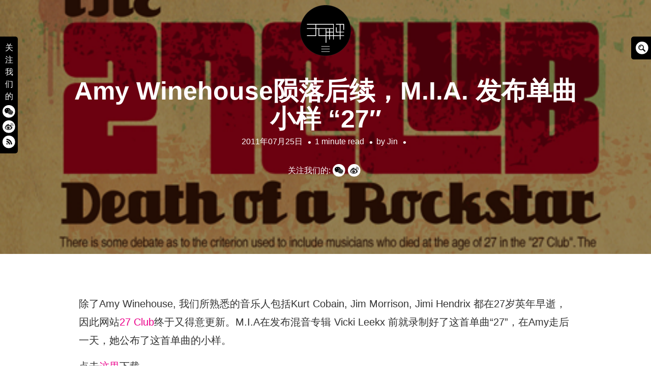

--- FILE ---
content_type: text/html; charset=UTF-8
request_url: https://www.wooozy.cn/news/amy-winehouse%E9%99%A8%E8%90%BD%E5%90%8E%E7%BB%AD%EF%BC%8Cm-i-a-%E5%8F%91%E5%B8%83%E5%8D%95%E6%9B%B2%E6%AF%8D%E5%B8%A6-%E2%80%9C27%E2%80%B3/
body_size: 14100
content:
<!DOCTYPE html>
<html lang="en-GB">
<head>
<meta charset="UTF-8">
<meta name="viewport" content="width=device-width, initial-scale=1, minimal-ui">
<title>Amy Winehouse陨落后续，M.I.A. 发布单曲小样 “27″ | 无解音乐网 WOOOZY</title>
<link rel="profile" href="http://gmpg.org/xfn/11">
<link rel="pingback" href="https://www.wooozy.cn/xmlrpc.php">

<meta name='robots' content='max-image-preview:large' />
	<link rel="alternate" type="application/rss+xml" title="无解音乐网 WOOOZY &raquo; Feed" href="https://www.wooozy.cn/feed/" />
<link rel="alternate" type="application/rss+xml" title="无解音乐网 WOOOZY &raquo; Comments Feed" href="https://www.wooozy.cn/comments/feed/" />
<link rel="alternate" type="application/rss+xml" title="无解音乐网 WOOOZY &raquo; Amy Winehouse陨落后续，M.I.A. 发布单曲小样 “27″ Comments Feed" href="https://www.wooozy.cn/news/amy-winehouse%e9%99%a8%e8%90%bd%e5%90%8e%e7%bb%ad%ef%bc%8cm-i-a-%e5%8f%91%e5%b8%83%e5%8d%95%e6%9b%b2%e6%af%8d%e5%b8%a6-%e2%80%9c27%e2%80%b3/feed/" />
<link rel="alternate" title="oEmbed (JSON)" type="application/json+oembed" href="https://www.wooozy.cn/wp-json/oembed/1.0/embed?url=https%3A%2F%2Fwww.wooozy.cn%2Fnews%2Famy-winehouse%25e9%2599%25a8%25e8%2590%25bd%25e5%2590%258e%25e7%25bb%25ad%25ef%25bc%258cm-i-a-%25e5%258f%2591%25e5%25b8%2583%25e5%258d%2595%25e6%259b%25b2%25e6%25af%258d%25e5%25b8%25a6-%25e2%2580%259c27%25e2%2580%25b3%2F" />
<link rel="alternate" title="oEmbed (XML)" type="text/xml+oembed" href="https://www.wooozy.cn/wp-json/oembed/1.0/embed?url=https%3A%2F%2Fwww.wooozy.cn%2Fnews%2Famy-winehouse%25e9%2599%25a8%25e8%2590%25bd%25e5%2590%258e%25e7%25bb%25ad%25ef%25bc%258cm-i-a-%25e5%258f%2591%25e5%25b8%2583%25e5%258d%2595%25e6%259b%25b2%25e6%25af%258d%25e5%25b8%25a6-%25e2%2580%259c27%25e2%2580%25b3%2F&#038;format=xml" />
<style id='wp-img-auto-sizes-contain-inline-css' type='text/css'>
img:is([sizes=auto i],[sizes^="auto," i]){contain-intrinsic-size:3000px 1500px}
/*# sourceURL=wp-img-auto-sizes-contain-inline-css */
</style>
<link rel='stylesheet' id='scap.flashblock-css' href='https://www.wooozy.cn/wp-content/plugins/compact-wp-audio-player/css/flashblock.css?ver=5876cfb1501f214ad9b854b2ce1ff13d' type='text/css' media='all' />
<link rel='stylesheet' id='scap.player-css' href='https://www.wooozy.cn/wp-content/plugins/compact-wp-audio-player/css/player.css?ver=5876cfb1501f214ad9b854b2ce1ff13d' type='text/css' media='all' />
<link rel='stylesheet' id='font-awesome-css' href='https://www.wooozy.cn/wp-content/plugins/stagtools/assets/css/fontawesome-all.min.css?ver=5.15.3' type='text/css' media='all' />
<link rel='stylesheet' id='stag-shortcode-styles-css' href='https://www.wooozy.cn/wp-content/plugins/stagtools/assets/css/stag-shortcodes.css?ver=2.3.8' type='text/css' media='all' />
<style id='wp-emoji-styles-inline-css' type='text/css'>

	img.wp-smiley, img.emoji {
		display: inline !important;
		border: none !important;
		box-shadow: none !important;
		height: 1em !important;
		width: 1em !important;
		margin: 0 0.07em !important;
		vertical-align: -0.1em !important;
		background: none !important;
		padding: 0 !important;
	}
/*# sourceURL=wp-emoji-styles-inline-css */
</style>
<link rel='stylesheet' id='wp-block-library-css' href='https://www.wooozy.cn/wp-includes/css/dist/block-library/style.min.css?ver=5876cfb1501f214ad9b854b2ce1ff13d' type='text/css' media='all' />
<style id='global-styles-inline-css' type='text/css'>
:root{--wp--preset--aspect-ratio--square: 1;--wp--preset--aspect-ratio--4-3: 4/3;--wp--preset--aspect-ratio--3-4: 3/4;--wp--preset--aspect-ratio--3-2: 3/2;--wp--preset--aspect-ratio--2-3: 2/3;--wp--preset--aspect-ratio--16-9: 16/9;--wp--preset--aspect-ratio--9-16: 9/16;--wp--preset--color--black: #000000;--wp--preset--color--cyan-bluish-gray: #abb8c3;--wp--preset--color--white: #ffffff;--wp--preset--color--pale-pink: #f78da7;--wp--preset--color--vivid-red: #cf2e2e;--wp--preset--color--luminous-vivid-orange: #ff6900;--wp--preset--color--luminous-vivid-amber: #fcb900;--wp--preset--color--light-green-cyan: #7bdcb5;--wp--preset--color--vivid-green-cyan: #00d084;--wp--preset--color--pale-cyan-blue: #8ed1fc;--wp--preset--color--vivid-cyan-blue: #0693e3;--wp--preset--color--vivid-purple: #9b51e0;--wp--preset--gradient--vivid-cyan-blue-to-vivid-purple: linear-gradient(135deg,rgb(6,147,227) 0%,rgb(155,81,224) 100%);--wp--preset--gradient--light-green-cyan-to-vivid-green-cyan: linear-gradient(135deg,rgb(122,220,180) 0%,rgb(0,208,130) 100%);--wp--preset--gradient--luminous-vivid-amber-to-luminous-vivid-orange: linear-gradient(135deg,rgb(252,185,0) 0%,rgb(255,105,0) 100%);--wp--preset--gradient--luminous-vivid-orange-to-vivid-red: linear-gradient(135deg,rgb(255,105,0) 0%,rgb(207,46,46) 100%);--wp--preset--gradient--very-light-gray-to-cyan-bluish-gray: linear-gradient(135deg,rgb(238,238,238) 0%,rgb(169,184,195) 100%);--wp--preset--gradient--cool-to-warm-spectrum: linear-gradient(135deg,rgb(74,234,220) 0%,rgb(151,120,209) 20%,rgb(207,42,186) 40%,rgb(238,44,130) 60%,rgb(251,105,98) 80%,rgb(254,248,76) 100%);--wp--preset--gradient--blush-light-purple: linear-gradient(135deg,rgb(255,206,236) 0%,rgb(152,150,240) 100%);--wp--preset--gradient--blush-bordeaux: linear-gradient(135deg,rgb(254,205,165) 0%,rgb(254,45,45) 50%,rgb(107,0,62) 100%);--wp--preset--gradient--luminous-dusk: linear-gradient(135deg,rgb(255,203,112) 0%,rgb(199,81,192) 50%,rgb(65,88,208) 100%);--wp--preset--gradient--pale-ocean: linear-gradient(135deg,rgb(255,245,203) 0%,rgb(182,227,212) 50%,rgb(51,167,181) 100%);--wp--preset--gradient--electric-grass: linear-gradient(135deg,rgb(202,248,128) 0%,rgb(113,206,126) 100%);--wp--preset--gradient--midnight: linear-gradient(135deg,rgb(2,3,129) 0%,rgb(40,116,252) 100%);--wp--preset--font-size--small: 13px;--wp--preset--font-size--medium: 20px;--wp--preset--font-size--large: 36px;--wp--preset--font-size--x-large: 42px;--wp--preset--spacing--20: 0.44rem;--wp--preset--spacing--30: 0.67rem;--wp--preset--spacing--40: 1rem;--wp--preset--spacing--50: 1.5rem;--wp--preset--spacing--60: 2.25rem;--wp--preset--spacing--70: 3.38rem;--wp--preset--spacing--80: 5.06rem;--wp--preset--shadow--natural: 6px 6px 9px rgba(0, 0, 0, 0.2);--wp--preset--shadow--deep: 12px 12px 50px rgba(0, 0, 0, 0.4);--wp--preset--shadow--sharp: 6px 6px 0px rgba(0, 0, 0, 0.2);--wp--preset--shadow--outlined: 6px 6px 0px -3px rgb(255, 255, 255), 6px 6px rgb(0, 0, 0);--wp--preset--shadow--crisp: 6px 6px 0px rgb(0, 0, 0);}:where(.is-layout-flex){gap: 0.5em;}:where(.is-layout-grid){gap: 0.5em;}body .is-layout-flex{display: flex;}.is-layout-flex{flex-wrap: wrap;align-items: center;}.is-layout-flex > :is(*, div){margin: 0;}body .is-layout-grid{display: grid;}.is-layout-grid > :is(*, div){margin: 0;}:where(.wp-block-columns.is-layout-flex){gap: 2em;}:where(.wp-block-columns.is-layout-grid){gap: 2em;}:where(.wp-block-post-template.is-layout-flex){gap: 1.25em;}:where(.wp-block-post-template.is-layout-grid){gap: 1.25em;}.has-black-color{color: var(--wp--preset--color--black) !important;}.has-cyan-bluish-gray-color{color: var(--wp--preset--color--cyan-bluish-gray) !important;}.has-white-color{color: var(--wp--preset--color--white) !important;}.has-pale-pink-color{color: var(--wp--preset--color--pale-pink) !important;}.has-vivid-red-color{color: var(--wp--preset--color--vivid-red) !important;}.has-luminous-vivid-orange-color{color: var(--wp--preset--color--luminous-vivid-orange) !important;}.has-luminous-vivid-amber-color{color: var(--wp--preset--color--luminous-vivid-amber) !important;}.has-light-green-cyan-color{color: var(--wp--preset--color--light-green-cyan) !important;}.has-vivid-green-cyan-color{color: var(--wp--preset--color--vivid-green-cyan) !important;}.has-pale-cyan-blue-color{color: var(--wp--preset--color--pale-cyan-blue) !important;}.has-vivid-cyan-blue-color{color: var(--wp--preset--color--vivid-cyan-blue) !important;}.has-vivid-purple-color{color: var(--wp--preset--color--vivid-purple) !important;}.has-black-background-color{background-color: var(--wp--preset--color--black) !important;}.has-cyan-bluish-gray-background-color{background-color: var(--wp--preset--color--cyan-bluish-gray) !important;}.has-white-background-color{background-color: var(--wp--preset--color--white) !important;}.has-pale-pink-background-color{background-color: var(--wp--preset--color--pale-pink) !important;}.has-vivid-red-background-color{background-color: var(--wp--preset--color--vivid-red) !important;}.has-luminous-vivid-orange-background-color{background-color: var(--wp--preset--color--luminous-vivid-orange) !important;}.has-luminous-vivid-amber-background-color{background-color: var(--wp--preset--color--luminous-vivid-amber) !important;}.has-light-green-cyan-background-color{background-color: var(--wp--preset--color--light-green-cyan) !important;}.has-vivid-green-cyan-background-color{background-color: var(--wp--preset--color--vivid-green-cyan) !important;}.has-pale-cyan-blue-background-color{background-color: var(--wp--preset--color--pale-cyan-blue) !important;}.has-vivid-cyan-blue-background-color{background-color: var(--wp--preset--color--vivid-cyan-blue) !important;}.has-vivid-purple-background-color{background-color: var(--wp--preset--color--vivid-purple) !important;}.has-black-border-color{border-color: var(--wp--preset--color--black) !important;}.has-cyan-bluish-gray-border-color{border-color: var(--wp--preset--color--cyan-bluish-gray) !important;}.has-white-border-color{border-color: var(--wp--preset--color--white) !important;}.has-pale-pink-border-color{border-color: var(--wp--preset--color--pale-pink) !important;}.has-vivid-red-border-color{border-color: var(--wp--preset--color--vivid-red) !important;}.has-luminous-vivid-orange-border-color{border-color: var(--wp--preset--color--luminous-vivid-orange) !important;}.has-luminous-vivid-amber-border-color{border-color: var(--wp--preset--color--luminous-vivid-amber) !important;}.has-light-green-cyan-border-color{border-color: var(--wp--preset--color--light-green-cyan) !important;}.has-vivid-green-cyan-border-color{border-color: var(--wp--preset--color--vivid-green-cyan) !important;}.has-pale-cyan-blue-border-color{border-color: var(--wp--preset--color--pale-cyan-blue) !important;}.has-vivid-cyan-blue-border-color{border-color: var(--wp--preset--color--vivid-cyan-blue) !important;}.has-vivid-purple-border-color{border-color: var(--wp--preset--color--vivid-purple) !important;}.has-vivid-cyan-blue-to-vivid-purple-gradient-background{background: var(--wp--preset--gradient--vivid-cyan-blue-to-vivid-purple) !important;}.has-light-green-cyan-to-vivid-green-cyan-gradient-background{background: var(--wp--preset--gradient--light-green-cyan-to-vivid-green-cyan) !important;}.has-luminous-vivid-amber-to-luminous-vivid-orange-gradient-background{background: var(--wp--preset--gradient--luminous-vivid-amber-to-luminous-vivid-orange) !important;}.has-luminous-vivid-orange-to-vivid-red-gradient-background{background: var(--wp--preset--gradient--luminous-vivid-orange-to-vivid-red) !important;}.has-very-light-gray-to-cyan-bluish-gray-gradient-background{background: var(--wp--preset--gradient--very-light-gray-to-cyan-bluish-gray) !important;}.has-cool-to-warm-spectrum-gradient-background{background: var(--wp--preset--gradient--cool-to-warm-spectrum) !important;}.has-blush-light-purple-gradient-background{background: var(--wp--preset--gradient--blush-light-purple) !important;}.has-blush-bordeaux-gradient-background{background: var(--wp--preset--gradient--blush-bordeaux) !important;}.has-luminous-dusk-gradient-background{background: var(--wp--preset--gradient--luminous-dusk) !important;}.has-pale-ocean-gradient-background{background: var(--wp--preset--gradient--pale-ocean) !important;}.has-electric-grass-gradient-background{background: var(--wp--preset--gradient--electric-grass) !important;}.has-midnight-gradient-background{background: var(--wp--preset--gradient--midnight) !important;}.has-small-font-size{font-size: var(--wp--preset--font-size--small) !important;}.has-medium-font-size{font-size: var(--wp--preset--font-size--medium) !important;}.has-large-font-size{font-size: var(--wp--preset--font-size--large) !important;}.has-x-large-font-size{font-size: var(--wp--preset--font-size--x-large) !important;}
/*# sourceURL=global-styles-inline-css */
</style>

<style id='classic-theme-styles-inline-css' type='text/css'>
/*! This file is auto-generated */
.wp-block-button__link{color:#fff;background-color:#32373c;border-radius:9999px;box-shadow:none;text-decoration:none;padding:calc(.667em + 2px) calc(1.333em + 2px);font-size:1.125em}.wp-block-file__button{background:#32373c;color:#fff;text-decoration:none}
/*# sourceURL=/wp-includes/css/classic-themes.min.css */
</style>
<link rel='stylesheet' id='stag-style-css' href='https://www.wooozy.cn/wp-content/themes/wooozy_2014/style.css?ver=1.0.1' type='text/css' media='all' />
<link rel='stylesheet' id='popup-css' href='https://www.wooozy.cn/wp-content/themes/wooozy_2014/assets/css/popup.css?ver=5876cfb1501f214ad9b854b2ce1ff13d' type='text/css' media='' />
<script type="text/javascript" src="https://www.wooozy.cn/wp-content/plugins/compact-wp-audio-player/js/soundmanager2-nodebug-jsmin.js?ver=5876cfb1501f214ad9b854b2ce1ff13d" id="scap.soundmanager2-js"></script>
<script type="text/javascript" src="https://www.wooozy.cn/wp-includes/js/jquery/jquery.min.js?ver=3.7.1" id="jquery-core-js"></script>
<script type="text/javascript" src="https://www.wooozy.cn/wp-includes/js/jquery/jquery-migrate.min.js?ver=3.4.1" id="jquery-migrate-js"></script>
<script type="text/javascript" src="https://www.wooozy.cn/wp-content/themes/wooozy_2014/assets/js/lib/spin/spin.js?ver=1.3" id="spin-js"></script>
<script type="text/javascript" src="https://www.wooozy.cn/wp-content/themes/wooozy_2014/assets/js/lib/spin/jquery.spin.js?ver=1.3" id="jquery.spin-js"></script>
<link rel="https://api.w.org/" href="https://www.wooozy.cn/wp-json/" /><link rel="alternate" title="JSON" type="application/json" href="https://www.wooozy.cn/wp-json/wp/v2/posts/10274" /><link rel="EditURI" type="application/rsd+xml" title="RSD" href="https://www.wooozy.cn/xmlrpc.php?rsd" />

<link rel="canonical" href="https://www.wooozy.cn/news/amy-winehouse%e9%99%a8%e8%90%bd%e5%90%8e%e7%bb%ad%ef%bc%8cm-i-a-%e5%8f%91%e5%b8%83%e5%8d%95%e6%9b%b2%e6%af%8d%e5%b8%a6-%e2%80%9c27%e2%80%b3/" />
<link rel='shortlink' href='https://www.wooozy.cn/?p=10274' />
		<!-- Open Graph tags generated by Open Graph Metabox for WordPress -->
		<meta property="og:url" content="https://www.wooozy.cn/news/amy-winehouse%e9%99%a8%e8%90%bd%e5%90%8e%e7%bb%ad%ef%bc%8cm-i-a-%e5%8f%91%e5%b8%83%e5%8d%95%e6%9b%b2%e6%af%8d%e5%b8%a6-%e2%80%9c27%e2%80%b3/" />

					<meta property="og:title" content="  Amy Winehouse陨落后续，M.I.A. 发布单曲小样 “27″无解音乐网 WOOOZY" />
		
					<meta property="og:description" content="除了Amy Winehouse, 我们所熟悉的音乐人包括Kurt Cobain, Jim Morrison, Jimi Hendrix 都在27岁英年早逝，因此网站27 Club终于又得意更新。M.I.A在发布混音专辑 Vicki Leekx 前就录制好了这首单曲“27”，在Amy走后一天，她公布了这首单曲的母带。" />
		
		
		
		
		
		<!-- /Open Graph tags generated by Open Graph Metabox for WordPress -->
				<script>
			document.documentElement.className = document.documentElement.className.replace( 'no-js', 'js' );
		</script>
				<style>
			.no-js img.lazyload { display: none; }
			figure.wp-block-image img.lazyloading { min-width: 150px; }
							.lazyload, .lazyloading { opacity: 0; }
				.lazyloaded {
					opacity: 1;
					transition: opacity 400ms;
					transition-delay: 0ms;
				}
					</style>
		<meta name="generator" content="Wooozy 1.0.1">
<meta name="generator" content="StagCustomizer 1.0">
	<style id="stag-custom-css" type="text/css">
		body,
		.site,
		hr:not(.stag-divider)::before {
			background-color: #ffffff;
		}
		body {
			font-family: "Helvetica, Tahoma, Arial, STXihei, "华文细黑", "Microsoft YaHei", "微软雅黑", SimSun, "宋体", Heiti, "黑体", sans-serif;";
		}
		a,
		.archive-header__title span,
		.footer-menu a:hover {
			color: #eb008b;
		}
		h1, h2, h3, h4, h5, h6, .button, .stag-button, input[type="submit"], input[type="reset"], .button-secondary, legend, .rcp_subscription_level_name {
			font-family: "Helvetica, Tahoma, Arial, STXihei, "华文细黑", "Microsoft YaHei", "微软雅黑", SimSun, "宋体", Heiti, "黑体", sans-serif;";
		}
		.post-grid {
			border-color: #ffffff;
		}
			</style>
	<meta name="generator" content="Elementor 3.18.3; features: e_dom_optimization, e_optimized_assets_loading, e_optimized_css_loading, additional_custom_breakpoints, block_editor_assets_optimize, e_image_loading_optimization; settings: css_print_method-external, google_font-enabled, font_display-swap">
			
			<style type="text/css" media="all">
				.custom-logo {
					background: url("https://www.wooozy.cn/wp-content/uploads/2014/05/wooozy_logo2.png") no-repeat;
					width: 100px;
					height: 100px;
					background-size: contain;
				}
				@media
				(-webkit-min-device-pixel-ratio: 1.3),
				(-o-min-device-pixel-ratio: 2.6/2),
				(min--moz-device-pixel-ratio: 1.3),
				(min-device-pixel-ratio: 1.3),
				(min-resolution: 1.3dppx) {
					.custom-logo {
						background: url("https://www.wooozy.cn/wp-content/uploads/2014/05/wooozy_logo_retina1.png") no-repeat;
						background-size: 100px 100px;
					}
				}
			</style>
					<meta name="theme-color" content="#F5F5F5">
			<link rel="icon" href="https://www.wooozy.cn/wp-content/uploads/2023/06/cropped-wooozy_logo-32x32.png" sizes="32x32" />
<link rel="icon" href="https://www.wooozy.cn/wp-content/uploads/2023/06/cropped-wooozy_logo-192x192.png" sizes="192x192" />
<link rel="apple-touch-icon" href="https://www.wooozy.cn/wp-content/uploads/2023/06/cropped-wooozy_logo-180x180.png" />
<meta name="msapplication-TileImage" content="https://www.wooozy.cn/wp-content/uploads/2023/06/cropped-wooozy_logo-270x270.png" />
</head>
<body class="wp-singular post-template-default single single-post postid-10274 single-format-standard wp-custom-logo wp-theme-wooozy_2014 chrome header-over stagtools elementor-default elementor-kit-41941">

<div class="site-nav-overlay"></div>

		<header id="masthead" class="site-header">

			<div class="site-branding">
									<div class="custom-logo pausing" title="Home" href="https://www.wooozy.cn/"><div class="wave"></div></div>
														<nav id="site-navigation-sub" class="navigation sub-navigation site-nav__section" role="navigation">
				<ul id="menu-wooozy-2012" class="primary-menu"><li id="menu-item-20129" class="menu-item menu-item-type-custom menu-item-object-custom menu-item-home menu-item-20129"><a href="https://www.wooozy.cn/">首页</a></li>
<li id="menu-item-23100" class="menu-item menu-item-type-taxonomy menu-item-object-category current-post-ancestor current-menu-parent current-post-parent menu-item-23100"><a href="https://www.wooozy.cn/news/">资讯</a></li>
<li id="menu-item-23101" class="menu-item menu-item-type-taxonomy menu-item-object-category menu-item-23101"><a href="https://www.wooozy.cn/interview/">采访</a></li>
<li id="menu-item-23099" class="menu-item menu-item-type-taxonomy menu-item-object-category menu-item-23099"><a href="https://www.wooozy.cn/review/">评论</a></li>
<li id="menu-item-23096" class="menu-item menu-item-type-taxonomy menu-item-object-category menu-item-23096"><a href="https://www.wooozy.cn/feature/">专题</a></li>
<li id="menu-item-42000" class="menu-item menu-item-type-taxonomy menu-item-object-category menu-item-42000"><a href="https://www.wooozy.cn/radio/">电台</a></li>
<li id="menu-item-41999" class="menu-item menu-item-type-taxonomy menu-item-object-category menu-item-41999"><a href="https://www.wooozy.cn/wooozyevent/">活动</a></li>
<li id="menu-item-41998" class="menu-item menu-item-type-taxonomy menu-item-object-category menu-item-41998"><a href="https://www.wooozy.cn/%e6%ad%8c%e5%8d%95/">歌单</a></li>
</ul>			<!--<div class="radio">
	<div class="wrap clearfix">
		<link href="https://www.wooozy.cn/wp-content/themes/wooozy_2014/assets/css/blue.monday/jplayer.blue.monday.css" rel="stylesheet" type="text/css" />
		<script type="text/javascript">
		//<![CDATA[

		jQuery(document).ready(function($){



			var myPlaylist = new jPlayerPlaylist({

				jPlayer: "#jquery_jplayer_N",

				cssSelectorAncestor: "#jp_container_N"

			}, [

				{title:"无解电台＃7", mp3:"https://www.wooozy.cn/audio/wooozy_radio_7.mp3", articlelink:"https://www.wooozy.cn/archives/22725"},{title:"无解电台 ＃6", mp3:"https://www.wooozy.cn/audio/wooozy_radio_6.mp3", articlelink:"https://www.wooozy.cn/archives/22128"},{title:"无解电台＃5", mp3:"https://www.wooozy.cn/audio/wooozy_radio_5.mp3", articlelink:"https://www.wooozy.cn/archives/21677"},{title:"无解电台 #4", mp3:"https://www.wooozy.cn/audio/wooozy-radio-4.mp3", articlelink:"https://www.wooozy.cn/archives/20380"},{title:"无解电台 #3", mp3:"https://www.wooozy.cn/audio/wooozy_radio_3.mp3", articlelink:"https://www.wooozy.cn/archives/20139"},
			], {

				playlistOptions: {

					enableRemoveControls: false

				},

				swfPath: "js",

				supplied: "webmv, ogv, m4v, oga, mp3",

				smoothPlayBar: true,

				keyEnabled: false,

				audioFullScreen: false,
		
			});
			
		});
		</script>

		<div id="jp_container_N" class="jp-video">


			<div class="jp-type-playlist">

				<div id="jquery_jplayer_N" class="jp-jplayer"></div>

				<div class="jp-gui">

				<div class="jp-playlist">

					<ul>


						<li></li>

					</ul>

				</div>


					<div class="jp-interface" id="jp-interface">

						<div class="jp-controls-holder">

							<ul class="jp-controls">
															
								<li><a href="javascript:;" class="jp-pause" tabindex="1"><i class="stag-icon icon-pause"></i></a></li>

								<li><a href="javascript:;" class="jp-play" tabindex="1"><i class="stag-icon icon-play"></i></a></li>


							</ul>
							
							<a class="article-link" style="display: none;" title="查看本期电台介绍及翻译"><i class="stag-icon icon-bars"></i></a>

						</div>

					</div>

				</div>

				<div class="jp-no-solution">

					<span>Update Required</span>

					To play the media you will need to either update your browser to a recent version or update your <a href="http://get.adobe.com/flashplayer/" target="_blank">Flash plugin</a>.

				</div>

			</div>

		</div>
			

</div></div>-->
</nav><!-- #site-navigation -->
			
			</div>


			<!-- <div id="site-navigation-toggle" class="site-navigation-toggle"><i class="stag-icon icon-bars"></i></div>-->


		</header><!-- #masthead -->
				<div class="floating_social">关注我们的<a href="#inline" class="popup" title="微信"><div class="weixin"></div></a><a href="https://weibo.com/wooozy/" target="_new" title="微博"><div class="weibo"></div></a><a href="https://www.wooozy.cn/feed/" class="no-ajaxy" target="_blank" title="RSS"><div class="rss"></div></a></div>
				
		<div class="floating_search">
			<form class="bop-nav-search menu-item menu-item-type-search menu-item-object- menu-item-23244" role="search" method="get" action="https://www.wooozy.cn/">
				<label>
					<span class="screen-reader-text">Search Box</span>
					<input type="search" class="search-field" placeholder="" value="" name="s" title="" style="display: none;">
				</label>
				<input type="submit" class="search-submit" value="">
				<script type="text/javascript">
					jQuery(document).ready(function($){
						$('.floating_search').hover(function(){
							$('.floating_search input[type="search"]').animate({width: "toggle"}, 500).focus();
						});
					});
				</script>
			</form>
		</div>

				<div id="inline" class="white-popup mfp-hide"><h3 style="margin-bottom: 0;">关注无解音乐网微信</h3><img data-src='https://www.wooozy.cn/wp-content/themes/wooozy_2014/assets/img/weixin-QR.jpg' class='lazyload' src='[data-uri]' /><noscript><img src="https://www.wooozy.cn/wp-content/themes/wooozy_2014/assets/img/weixin-QR.jpg"/></noscript><p>打开微信，点击底部的“发现”，使用 “扫一扫” 即可关注。</p></div>

<div id="page" class="hfeed site">

	<div id="content" class="site-content" data-layout="" class="wp-singular post-template-default single single-post postid-10274 single-format-standard wp-custom-logo wp-theme-wooozy_2014 chrome header-over stagtools elementor-default elementor-kit-41941">
			<script class="document-script" type="text/javascript" src="https://www.wooozy.cn/wp-content/themes/wooozy_2014/assets/js/jquery.reload.js"></script>
			
	
	<style type="text/css" scoped>
		
		.background-video { opacity: 0.7; }

				.article-cover__background { background-image: url(https://www.wooozy.cn/wp-content/uploads/2011/07/27Club_header1.png); opacity: 0.7; }
		
			</style>

	
<div class="article-cover article-cover--10274">
	<div class="article-cover__background stag-image--none"></div>

	
	<div class="article-cover__inner">
		<div class="article-cover__content">
			<h1 class="entry-title"><a href="https://www.wooozy.cn/news/amy-winehouse%e9%99%a8%e8%90%bd%e5%90%8e%e7%bb%ad%ef%bc%8cm-i-a-%e5%8f%91%e5%b8%83%e5%8d%95%e6%9b%b2%e6%af%8d%e5%b8%a6-%e2%80%9c27%e2%80%b3/" rel="bookmark">Amy Winehouse陨落后续，M.I.A. 发布单曲小样 “27″</a></h1>
			<footer class="entry-meta">
				<span class="posted-on"><a href="https://www.wooozy.cn/news/amy-winehouse%e9%99%a8%e8%90%bd%e5%90%8e%e7%bb%ad%ef%bc%8cm-i-a-%e5%8f%91%e5%b8%83%e5%8d%95%e6%9b%b2%e6%af%8d%e5%b8%a6-%e2%80%9c27%e2%80%b3/" title="17:57" rel="bookmark"><time class="entry-date published" datetime="2011-07-25T17:57:33+08:00">2011年07月25日</time><time class="updated" datetime="2011-07-25T18:14:34+08:00">2011年07月25日</time></a></span><span class="reading-time">1 minute read</span><span class="byline">by <span class="author vcard"><a class="url fn n" href="https://www.wooozy.cn/author/jin/">Jin</a></span></span>				<div style="margin-top: 30px;">关注我们的: <a href="#inline" class="popup" title="微信"><div class="weixin"></div></a><a href="http://weibo.com/wooozy/" target="_new" title="微博"><div class="weibo"></div></a></div>
			</footer><!-- .entry-meta -->
		</div>
	</div>

	<span id="scroll-to-content" class="article-cover__arrow">
		<i class="stag-icon icon-chevron-down"></i>
	</span>
</div>

	<main id="main" class="site-main">

		
		
<article id="post-10274" class="post-10274 post type-post status-publish format-standard has-post-thumbnail hentry category-news tag-amy-winehouse tag-m-i-a">

	<div class="entry-content">
		<p>除了Amy Winehouse, 我们所熟悉的音乐人包括Kurt Cobain, Jim Morrison, Jimi Hendrix 都在27岁英年早逝，因此网站<a href="http://www.forever27.co.uk" target="_blank">27 Club</a>终于又得意更新。M.I.A在发布混音专辑 Vicki Leekx 前就录制好了这首单曲“27”，在Amy走后一天，她公布了这首单曲的小样。</p>
<p>点击<a href="http://cdn.stereogum.com/downloader/?file=%2Ffiles%2F2011%2F07%2F27/" target="_blank">这里</a>下载<br />
<object width="100%" height="81"><param name="movie" value="http://player.soundcloud.com/player.swf?url=http%3A%2F%2Fapi.soundcloud.com%2Ftracks%2F19657595&amp;show_comments=true&amp;auto_play=true&amp;color=1f7ba5" /><param name="allowscriptaccess" value="always" /><embed type="application/x-shockwave-flash" width="100%" height="81" src="http://player.soundcloud.com/player.swf?url=http%3A%2F%2Fapi.soundcloud.com%2Ftracks%2F19657595&amp;show_comments=true&amp;auto_play=true&amp;color=1f7ba5" allowscriptaccess="always"></embed></object> <span><a href="http://soundcloud.com/m_i_a-1/27-1">27</a> by <a href="http://soundcloud.com/m_i_a-1">_M_I_A_</a></span></p>
<p><img fetchpriority="high" decoding="async"  title="http://www.geekologie.com/2010/01/12/mia.jpg"  alt="" width="450" height="334" data-src="http://www.geekologie.com/2010/01/12/mia.jpg" class="alignnone lazyload" src="[data-uri]" /><noscript><img fetchpriority="high" decoding="async" class="alignnone" title="http://www.geekologie.com/2010/01/12/mia.jpg" src="http://www.geekologie.com/2010/01/12/mia.jpg" alt="" width="450" height="334" /></noscript></p>
<p>歌词如下：</p>
<p>said your all mouth and no brains<br />
all rock stars go to heaven<br />
you said you’ll be dead at 27 seven<br />
when we drunk in a English tavern<br />
the owner poured you the Bourbon<br />
and you drunk your self so rotten<br />
so he got so rich he bought a Bentley<br />
and moved himself to Devon</p>
<p>you started dirty dancing<br />
and you bar tended a dozen<br />
i took you to the clinic<br />
to get you clean but you couldn’t<br />
said in 2 days ur 27 and and ur destiny was comin<br />
so ur papa passed so sudden<br />
and left you with lil somin</p>
<p>you blew that money on a mountain of drugs<br />
and staged your self a bed in<br />
a month later when i popped in<br />
your still high but the winter set in<br />
i bought you a coffee and a muffin<br />
and you quoted me some Lenin<br />
i wished i was that clever<br />
but thats what kept me coming<br />
your friendship did mean somin<br />
but you left me for nothin<br />
when i left, you befriended a rope<br />
and i saw you both were hanging.</p>
<p>这一切实在太巧合了。</p>
<p>这里还有一篇文章收集了音乐人们对Amy过世后的反应，很让人伤感：<a href="http://stereogum.com/767682/r-i-p-amy-winehouse/we-got-the-tweet/" target="_blank">R.I.P Amy Winehouse</a></p>
<p>（via:<a href="http://stereogum.com/767922/m-i-a-27/mp3s/" target="_blank">stereogum</a>）</p>
	</div><!-- .entry-content -->


		<footer class="entry-footer">
		<div class="grid">

			<div class="unit span-grid">
				Tags: <a href="https://www.wooozy.cn/tag/amy-winehouse/" rel="tag">Amy Winehouse</a>, <a href="https://www.wooozy.cn/tag/m-i-a/" rel="tag">M.I.A.</a> / Category: <a href="https://www.wooozy.cn/news/" rel="category tag">资讯</a>
							</div>

					</div>
	</footer><!-- .entry-meta -->
	<div id="authorarea">
	<strong>关于作者： Jin</strong> 
	<span class="website"><a href="http://www.regionsix.mobi/" title="Website" target="_new"><span class="stag-icon icon-globe"></span> 个人网站</a></span>	<a class="author-link" href="https://www.wooozy.cn/author/jin/" rel="author">查看Jin的所有文章<span class="meta-nav">&rarr;</span></a>
	<div class="authorinfo">
	一个音乐、电影、科技迷，金属乐、Google 和披萨的狂热爱好者。除了无解，你还可以在时髦上海（SmartShanghai）和 Vice 上看到我的文字。错别字一直是我的心头痛。	</div>
	</div>
	
</article><!-- #post-## -->

		
<div id="comments" class="comments-area">

			<div class="cf">
			<h2 class="comments-title">
				2 Comments			</h2>

			<div class="comment-form-actions">
				<button id="scroll-comment-form" class="button">Submit a Comment</button>
			</div>
		</div>

		
		<ol class="comment-list">
			
	<li id="comment-37755" class="comment even thread-even depth-1">
		<article id="div-comment-37755" class="comment-body">
			<footer class="comment-meta">
				<span class="comment-author vcard">
					<a href="http://www.renren.com/profile.do?id=919522463" class="url" rel="ugc external nofollow">新用户757160</a>				</span><!-- .comment-author -->

				<span class="comment-metadata">
					<a href="https://www.wooozy.cn/news/amy-winehouse%e9%99%a8%e8%90%bd%e5%90%8e%e7%bb%ad%ef%bc%8cm-i-a-%e5%8f%91%e5%b8%83%e5%8d%95%e6%9b%b2%e6%af%8d%e5%b8%a6-%e2%80%9c27%e2%80%b3/#comment-37755">
						<time datetime="2017-05-12T09:51:14+08:00">
							9 years ago						</time>
					</a>
									</span><!-- .comment-metadata -->

							</footer><!-- .comment-meta -->

			<div class="comment-content">
				<p>没有什么是一顿饭不能解决的，如果有，那就两顿</p>
			</div><!-- .comment-content -->
		</article><!-- .comment-body -->

	</li><!-- #comment-## -->

	<li id="comment-15298" class="comment odd alt thread-odd thread-alt depth-1">
		<article id="div-comment-15298" class="comment-body">
			<footer class="comment-meta">
				<span class="comment-author vcard">
					<a href="http://www.renren.com/profile.do?id=919525573" class="url" rel="ugc external nofollow">新用户846212</a>				</span><!-- .comment-author -->

				<span class="comment-metadata">
					<a href="https://www.wooozy.cn/news/amy-winehouse%e9%99%a8%e8%90%bd%e5%90%8e%e7%bb%ad%ef%bc%8cm-i-a-%e5%8f%91%e5%b8%83%e5%8d%95%e6%9b%b2%e6%af%8d%e5%b8%a6-%e2%80%9c27%e2%80%b3/#comment-15298">
						<time datetime="2017-04-12T18:53:19+08:00">
							9 years ago						</time>
					</a>
									</span><!-- .comment-metadata -->

							</footer><!-- .comment-meta -->

			<div class="comment-content">
				<p>[emote]ph34r[/emote]</p>
			</div><!-- .comment-content -->
		</article><!-- .comment-body -->

	</li><!-- #comment-## -->
		</ol><!-- .comment-list -->

		
	
	
		<div id="respond" class="comment-respond">
		<h3 id="reply-title" class="comment-reply-title">Submit a comment</h3><p class="must-log-in">You must be <a href="https://www.wooozy.cn/wp-login.php?redirect_to=https%3A%2F%2Fwww.wooozy.cn%2Fnews%2Famy-winehouse%25e9%2599%25a8%25e8%2590%25bd%25e5%2590%258e%25e7%25bb%25ad%25ef%25bc%258cm-i-a-%25e5%258f%2591%25e5%25b8%2583%25e5%258d%2595%25e6%259b%25b2%25e6%25af%258d%25e5%25b8%25a6-%25e2%2580%259c27%25e2%2580%25b3%2F">logged in</a> to post a comment.</p>	</div><!-- #respond -->
	
</div><!-- #comments -->
		
		<section class="related-posts" data-layout="2-2-2-2"><div class="category_heading_wrap"><h1>相关文章</h1></div>
	<article id="post-21232" class="post-21232 post type-post status-publish format-standard has-post-thumbnail hentry category-featured category-international-artist category-interview tag-asma-maroof tag-daniel-pineda tag-m-i-a tag-nguzunguzu tag-2637 post-grid">
		<a href="https://www.wooozy.cn/interview/nguzunguzu/" rel="bookmark">
	<style type="text/css" scoped>
				.post-21232 { background-color: #000000 !important; }
		
				.post-cover-21232 { background-image: url(https://www.wooozy.cn/wp-content/uploads/2014/08/Nguzunguzu_111.jpg); opacity: 0.7; }
			</style>
<div class="post-cover post-cover-21232 stag-image--none"></div>
</a>
		<div class="post-content">
			<header class="entry-header">
				<h1 class="entry-title"><a href="https://www.wooozy.cn/interview/nguzunguzu/" rel="bookmark">后现代炼金术师 —— 无解音乐网专访Nguzunguzu</a></h1>
			</header><!-- .entry-header -->

						<div class="post-excerpt">
				<a href="https://www.wooozy.cn/interview/nguzunguzu/" rel="bookmark"><p>参演无解电场第4期的活动之前，Nguzunguzu特别接受了无解音乐网的采访，谈起了他们独特的音乐创作理念和对俱乐部文化的看法。</p>
</a>
			</div>
					</div>
		<span class="sub-category-list">
			国外艺人<br />		</span>
	</article>

	<article id="post-18991" class="post-18991 post type-post status-publish format-standard has-post-thumbnail hentry category-featured category-2082 category-news tag-m-i-a post-grid">
		<a href="https://www.wooozy.cn/news/m-i-a-%e6%96%b0%e4%b8%93%e8%be%91%e3%80%8amatangi%e3%80%8b%e6%b6%88%e6%81%af%ef%bc%8c%e5%8f%8a%e6%96%b0%e5%8d%95%e6%9b%b2bring-the-noize%e8%af%95%e5%90%ac/" rel="bookmark">
	<style type="text/css" scoped>
		
				.post-cover-18991 { background-image: url(https://www.wooozy.cn/wp-content/uploads/2013/06/MIA.jpg); opacity: 0.7; }
			</style>
<div class="post-cover post-cover-18991 stag-image--none"></div>
</a>
		<div class="post-content">
			<header class="entry-header">
				<h1 class="entry-title"><a href="https://www.wooozy.cn/news/m-i-a-%e6%96%b0%e4%b8%93%e8%be%91%e3%80%8amatangi%e3%80%8b%e6%b6%88%e6%81%af%ef%bc%8c%e5%8f%8a%e6%96%b0%e5%8d%95%e6%9b%b2bring-the-noize%e8%af%95%e5%90%ac/" rel="bookmark">M.I.A.新专辑《Matangi》消息，及新单曲“Bring The Noize”试听</a></h1>
			</header><!-- .entry-header -->

						<div class="post-excerpt">
				<a href="https://www.wooozy.cn/news/m-i-a-%e6%96%b0%e4%b8%93%e8%be%91%e3%80%8amatangi%e3%80%8b%e6%b6%88%e6%81%af%ef%bc%8c%e5%8f%8a%e6%96%b0%e5%8d%95%e6%9b%b2bring-the-noize%e8%af%95%e5%90%ac/" rel="bookmark"><p>M.I.A.最近发布了新单曲“Bring The Noize”。当谈到她的新单曲和专辑《Matangi》时，她觉得这整个过程实在太有挫败感，不断提交作品然后退回重改。她甚至提到未来将可能不再在大唱片公司下发行专辑，卧室里自己捣鼓更加自由。</p>
</a>
			</div>
					</div>
		<span class="sub-category-list">
			国际资讯<br />		</span>
	</article>

	<article id="post-13578" class="post-13578 post type-post status-publish format-standard has-post-thumbnail hentry category-album-review category-review tag-amy-winehouse post-grid">
		<a href="https://www.wooozy.cn/review/amy-winehouse%e3%80%8alioness-hidden-treasures%e3%80%8b%ef%bc%8c%e6%ad%bb%e8%80%8c%e5%a4%8d%e7%94%9f%e7%9a%84%e5%a3%b0%e9%9f%b3%ef%bc%9f/" rel="bookmark">
	<style type="text/css" scoped>
		
				.post-cover-13578 { background-image: url(https://www.wooozy.cn/wp-content/uploads/2011/12/Amy-Winehouse.jpg); opacity: 0.7; }
			</style>
<div class="post-cover post-cover-13578 stag-image--none"></div>
</a>
		<div class="post-content">
			<header class="entry-header">
				<h1 class="entry-title"><a href="https://www.wooozy.cn/review/amy-winehouse%e3%80%8alioness-hidden-treasures%e3%80%8b%ef%bc%8c%e6%ad%bb%e8%80%8c%e5%a4%8d%e7%94%9f%e7%9a%84%e5%a3%b0%e9%9f%b3%ef%bc%9f/" rel="bookmark">Amy Winehouse《Lioness: Hidden Treasures》，死而复生的声音？</a></h1>
			</header><!-- .entry-header -->

						<div class="post-excerpt">
				<a href="https://www.wooozy.cn/review/amy-winehouse%e3%80%8alioness-hidden-treasures%e3%80%8b%ef%bc%8c%e6%ad%bb%e8%80%8c%e5%a4%8d%e7%94%9f%e7%9a%84%e5%a3%b0%e9%9f%b3%ef%bc%9f/" rel="bookmark"><p>英国已故女歌手Amy Winehouse的遗作专辑《Lioness: Hidden Treasures》在12月2日正式发行。整张专辑中摇摆的Jazz爵士和Soul灵魂乐氛围，精致而经典的音乐编排以及自我叙述的感性歌词，描绘了这位红颜薄命的女歌手在生命最后阶段的精神挣扎</p>
</a>
			</div>
					</div>
		<span class="sub-category-list">
			专辑评论<br />		</span>
	</article>

	<article id="post-10457" class="post-10457 post type-post status-publish format-standard has-post-thumbnail hentry category-newmixtape tag-amy-winehouse tag-diplo tag-gauntlet-hair tag-junior-boys tag-neon-indian tag-shit-robot tag-st-vincent tag-sun-glitters tag-tropics tag-white-denim post-grid">
		<a href="https://www.wooozy.cn/news/newmixtape/%e6%97%a0%e8%a7%a3-mixtape-vol-7/" rel="bookmark">
	<style type="text/css" scoped>
		
				.post-cover-10457 { background-image: url(https://www.wooozy.cn/wp-content/uploads/2011/07/shot_13108148650292.jpg); opacity: 0.7; }
			</style>
<div class="post-cover post-cover-10457 stag-image--none"></div>
</a>
		<div class="post-content">
			<header class="entry-header">
				<h1 class="entry-title"><a href="https://www.wooozy.cn/news/newmixtape/%e6%97%a0%e8%a7%a3-mixtape-vol-7/" rel="bookmark">无解 Mixtape Vol.7</a></h1>
			</header><!-- .entry-header -->

						<div class="post-excerpt">
				<a href="https://www.wooozy.cn/news/newmixtape/%e6%97%a0%e8%a7%a3-mixtape-vol-7/" rel="bookmark"><p>全部都是新歌，除了第一首Amy Winehouse的旧时光。 在线试听： [audio:https://www.wooozy.cn/wp-content/uploads/mixtape/Wooozy%20Mixtape%20Vol.7.mp3] Tracklist： Amy Winehouse &#8211; You Know I’m No Good Diplo &#8211; Horsey Junior Boys &#8211; Banana Ripple (Stay+ Remix) Gauntlet Hair- Top-Bunk Tropics &#8211; Mouves Sun Glitters &#8211; Outside (Reprise) St Vincent- Surgeon&hellip;</p>
</a>
			</div>
					</div>
		<span class="sub-category-list">
			mixtape<br />		</span>
	</article>

	<article id="post-10233" class="post-10233 post type-post status-publish format-standard has-post-thumbnail hentry category-news tag-amy-winehouse tag-back-to-black tag-dionne-bromfield tag-rehab tag-1486 tag-1487 post-grid">
		<a href="https://www.wooozy.cn/news/%e8%8b%b1%e5%9b%bd%e8%91%97%e5%90%8d%e5%a5%b3%e6%ad%8c%e6%89%8bamy-winehouse%e8%a2%ab%e5%8f%91%e7%8e%b0%e6%ad%bb%e4%ba%8e%e5%ae%b6%e4%b8%ad%ef%bc%8c%e4%ba%ab%e5%b9%b427%e5%b2%81/" rel="bookmark">
	<style type="text/css" scoped>
		
				.post-cover-10233 { background-image: url(https://www.wooozy.cn/wp-content/uploads/2011/07/Amy.jpg); opacity: 0.7; }
			</style>
<div class="post-cover post-cover-10233 stag-image--none"></div>
</a>
		<div class="post-content">
			<header class="entry-header">
				<h1 class="entry-title"><a href="https://www.wooozy.cn/news/%e8%8b%b1%e5%9b%bd%e8%91%97%e5%90%8d%e5%a5%b3%e6%ad%8c%e6%89%8bamy-winehouse%e8%a2%ab%e5%8f%91%e7%8e%b0%e6%ad%bb%e4%ba%8e%e5%ae%b6%e4%b8%ad%ef%bc%8c%e4%ba%ab%e5%b9%b427%e5%b2%81/" rel="bookmark">英国著名女歌手Amy Winehouse被发现死于家中，享年27岁</a></h1>
			</header><!-- .entry-header -->

						<div class="post-excerpt">
				<a href="https://www.wooozy.cn/news/%e8%8b%b1%e5%9b%bd%e8%91%97%e5%90%8d%e5%a5%b3%e6%ad%8c%e6%89%8bamy-winehouse%e8%a2%ab%e5%8f%91%e7%8e%b0%e6%ad%bb%e4%ba%8e%e5%ae%b6%e4%b8%ad%ef%bc%8c%e4%ba%ab%e5%b9%b427%e5%b2%81/" rel="bookmark"><p>英国著名女歌手Amy Winehouse被发现死于家中，享年27岁。死因疑为药物过量。上个月她在英国的一场演出中，由于喝得太醉，而数次语无伦次，并且在表演期间擅自离开舞台，把所有乐手晾在舞台上。随后她取消了整个余下的欧洲巡演。因为需要重回戒毒所接受治疗，她也暂缓第三张专辑的发行计划。</p>
</a>
			</div>
					</div>
		<span class="sub-category-list">
					</span>
	</article>

	<article id="post-5790" class="post-5790 post type-post status-publish format-standard has-post-thumbnail hentry category-single category-news tag-city-center tag-destroyer tag-m-i-a tag-memoryhouse tag-sondre-lerche tag-tanline tag-the-rural-alberta-advantage tag-toro-y-moi post-grid">
		<a href="https://www.wooozy.cn/news/%e8%bf%99%e6%98%9f%e6%9c%9f%e4%bd%a0%e5%ba%94%e8%af%a5%e6%b3%a8%e6%84%8f%e7%9a%84%e4%b8%93%e8%be%91-ep-%e5%92%8c%e5%8d%95%e6%9b%b2-1%e6%9c%881%e6%97%a5-%e5%90%ab%e8%af%95%e5%90%ac%e5%92%8c/" rel="bookmark">
	<style type="text/css" scoped>
		
				.post-cover-5790 { background-image: url(https://www.wooozy.cn/wp-content/uploads/2011/01/sondre-anco.jpg); opacity: 0.7; }
			</style>
<div class="post-cover post-cover-5790 stag-image--none"></div>
</a>
		<div class="post-content">
			<header class="entry-header">
				<h1 class="entry-title"><a href="https://www.wooozy.cn/news/%e8%bf%99%e6%98%9f%e6%9c%9f%e4%bd%a0%e5%ba%94%e8%af%a5%e6%b3%a8%e6%84%8f%e7%9a%84%e4%b8%93%e8%be%91-ep-%e5%92%8c%e5%8d%95%e6%9b%b2-1%e6%9c%881%e6%97%a5-%e5%90%ab%e8%af%95%e5%90%ac%e5%92%8c/" rel="bookmark">这星期你应该注意的专辑, EP, 和单曲: 1月1日 (含试听和下载）</a></h1>
			</header><!-- .entry-header -->

						<div class="post-excerpt">
				<a href="https://www.wooozy.cn/news/%e8%bf%99%e6%98%9f%e6%9c%9f%e4%bd%a0%e5%ba%94%e8%af%a5%e6%b3%a8%e6%84%8f%e7%9a%84%e4%b8%93%e8%be%91-ep-%e5%92%8c%e5%8d%95%e6%9b%b2-1%e6%9c%881%e6%97%a5-%e5%90%ab%e8%af%95%e5%90%ac%e5%92%8c/" rel="bookmark"><p>新年快乐，因为这几天放假，所以这星期的新歌 list 有点晚。Anyway，以下是这星期你应该注意的歌曲，EP，和专辑。这星期有 The Rural Alberta Advantage, Sondre Lerche, M.I.A,  Toro Y Moi, Destroyer 和 City Center。</p>
</a>
			</div>
					</div>
		<span class="sub-category-list">
			单曲推荐<br />		</span>
	</article>
</section>
	
	</main><!-- #main -->

		<footer id="colophon" class="site-footer" role="contentinfo">
						<div class="footer-widgets-container">
				<div class="inside">
					<div class="footer-widgets grid">
						<aside id="text-460771875" class="widget unit one-of-two widget_text">			<div class="textwidget"></div>
		</aside>					</div>
				</div>
			</div><!-- .site-footer -->
			
									<div class="copyright">
				<div class="inside">

					<div class="grid">
						<div class="unit one-of-two site-info">
							Copyright © 2014 — 无解音乐网 WOOOZY。沪ICP备15029822号 
上海市徐汇区复兴西路100号2楼A
<a href="http://www.beian.gov.cn/portal/registerSystemInfo?recordcode=31010402001859">沪公网安备 31010402001859号</a>		 						</div><!-- .site-info -->

												<div class="unit one-of-two">
							<ul id="menu-wooozy-2013" class="footer-menu"><li class="menu-item menu-item-type-custom menu-item-object-custom menu-item-home menu-item-20129"><span class="divider">/</span><a href="https://www.wooozy.cn/">首页</a></li>
<li class="menu-item menu-item-type-taxonomy menu-item-object-category current-post-ancestor current-menu-parent current-post-parent menu-item-23100"><span class="divider">/</span><a href="https://www.wooozy.cn/news/">资讯</a></li>
<li class="menu-item menu-item-type-taxonomy menu-item-object-category menu-item-23101"><span class="divider">/</span><a href="https://www.wooozy.cn/interview/">采访</a></li>
<li class="menu-item menu-item-type-taxonomy menu-item-object-category menu-item-23099"><span class="divider">/</span><a href="https://www.wooozy.cn/review/">评论</a></li>
<li class="menu-item menu-item-type-taxonomy menu-item-object-category menu-item-23096"><span class="divider">/</span><a href="https://www.wooozy.cn/feature/">专题</a></li>
<li class="menu-item menu-item-type-taxonomy menu-item-object-category menu-item-42000"><span class="divider">/</span><a href="https://www.wooozy.cn/radio/">电台</a></li>
<li class="menu-item menu-item-type-taxonomy menu-item-object-category menu-item-41999"><span class="divider">/</span><a href="https://www.wooozy.cn/wooozyevent/">活动</a></li>
<li class="menu-item menu-item-type-taxonomy menu-item-object-category menu-item-41998"><span class="divider">/</span><a href="https://www.wooozy.cn/%e6%ad%8c%e5%8d%95/">歌单</a></li>
</ul>						</div>
											</div>

				</div>
			</div><!-- .copyright -->
					</footer><!-- #colophon -->

	</div><!-- #content -->

</div><!-- #page -->
<script>
  (function(i,s,o,g,r,a,m){i['GoogleAnalyticsObject']=r;i[r]=i[r]||function(){
  (i[r].q=i[r].q||[]).push(arguments)},i[r].l=1*new Date();a=s.createElement(o),
  m=s.getElementsByTagName(o)[0];a.async=1;a.src=g;m.parentNode.insertBefore(a,m)
  })(window,document,'script','//www.google-analytics.com/analytics.js','ga');

  ga('create', 'UA-3926254-4', 'wooozy.cn');
  ga('send', 'pageview');

</script>
<script type="speculationrules">
{"prefetch":[{"source":"document","where":{"and":[{"href_matches":"/*"},{"not":{"href_matches":["/wp-*.php","/wp-admin/*","/wp-content/uploads/*","/wp-content/*","/wp-content/plugins/*","/wp-content/themes/wooozy_2014/*","/*\\?(.+)"]}},{"not":{"selector_matches":"a[rel~=\"nofollow\"]"}},{"not":{"selector_matches":".no-prefetch, .no-prefetch a"}}]},"eagerness":"conservative"}]}
</script>

<!-- WP Audio player plugin v1.9.15 - https://www.tipsandtricks-hq.com/wordpress-audio-music-player-plugin-4556/ -->
    <script type="text/javascript">
        soundManager.useFlashBlock = true; // optional - if used, required flashblock.css
        soundManager.url = 'https://www.wooozy.cn/wp-content/plugins/compact-wp-audio-player/swf/soundmanager2.swf';
        function play_mp3(flg, ids, mp3url, volume, loops)
        {
            //Check the file URL parameter value
            var pieces = mp3url.split("|");
            if (pieces.length > 1) {//We have got an .ogg file too
                mp3file = pieces[0];
                oggfile = pieces[1];
                //set the file URL to be an array with the mp3 and ogg file
                mp3url = new Array(mp3file, oggfile);
            }

            soundManager.createSound({
                id: 'btnplay_' + ids,
                volume: volume,
                url: mp3url
            });

            if (flg == 'play') {
    stop_all_tracks();                soundManager.play('btnplay_' + ids, {
                    onfinish: function() {
                        if (loops == 'true') {
                            loopSound('btnplay_' + ids);
                        }
                        else {
                            document.getElementById('btnplay_' + ids).style.display = 'inline';
                            document.getElementById('btnstop_' + ids).style.display = 'none';
                        }
                    }
                });
            }
            else if (flg == 'stop') {
    //soundManager.stop('btnplay_'+ids);
                soundManager.pause('btnplay_' + ids);
            }
        }
        function show_hide(flag, ids)
        {
            if (flag == 'play') {
                document.getElementById('btnplay_' + ids).style.display = 'none';
                document.getElementById('btnstop_' + ids).style.display = 'inline';
            }
            else if (flag == 'stop') {
                document.getElementById('btnplay_' + ids).style.display = 'inline';
                document.getElementById('btnstop_' + ids).style.display = 'none';
            }
        }
        function loopSound(soundID)
        {
            window.setTimeout(function() {
                soundManager.play(soundID, {onfinish: function() {
                        loopSound(soundID);
                    }});
            }, 1);
        }
        function stop_all_tracks()
        {
            soundManager.stopAll();
            var inputs = document.getElementsByTagName("input");
            for (var i = 0; i < inputs.length; i++) {
                if (inputs[i].id.indexOf("btnplay_") == 0) {
                    inputs[i].style.display = 'inline';//Toggle the play button
                }
                if (inputs[i].id.indexOf("btnstop_") == 0) {
                    inputs[i].style.display = 'none';//Hide the stop button
                }
            }
        }
    </script>
    	<script type="text/javascript"></script>
	<script type="text/javascript" defer src="https://www.wooozy.cn/wp-content/plugins/stagtools/assets/js/fontawesome-all.min.js?ver=5.15.3" id="font-awesome-v5-svg-js"></script>
<script type="text/javascript" defer src="https://www.wooozy.cn/wp-content/plugins/stagtools/assets/js/fa-v4-shims.min.js?ver=5.15.3" id="font-awesome-v4-shim-js"></script>
<script type="text/javascript" id="stag-custom-js-extra">
/* <![CDATA[ */
var StagFitvidsCustomSelectors = {"customSelector":"iframe[src*='www.viddler.com'],iframe[src*='money.cnn.com'],iframe[src*='www.educreations.com'],iframe[src*='//blip.tv'],iframe[src*='//embed.ted.com'],iframe[src*='//www.hulu.com']"};
var postSettings = {"ajaxurl":"https://www.wooozy.cn/wp-admin/admin-ajax.php","nonce":"f24dc0dcc3","category":"","search":""};
//# sourceURL=stag-custom-js-extra
/* ]]> */
</script>
<script type="text/javascript" src="https://www.wooozy.cn/wp-content/themes/wooozy_2014/assets/js/jquery.custom.js?ver=1.0.1" id="stag-custom-js"></script>
<script type="text/javascript" src="https://www.wooozy.cn/wp-content/themes/wooozy_2014/assets/js/plugins.js?ver=1.0.1" id="stag-plugins-js"></script>
<script type="text/javascript" src="https://www.wooozy.cn/wp-content/themes/wooozy_2014/assets/js/jquery.scrollTo.js?ver=1.0.1" id="jquery-scrollto-js"></script>
<script type="text/javascript" src="https://www.wooozy.cn/wp-content/themes/wooozy_2014/assets/js/history.js?ver=1.0.1" id="jquery.history-js"></script>
<script type="text/javascript" src="https://www.wooozy.cn/wp-content/themes/wooozy_2014/assets/js/ajaxify-html5.js?ver=1.0.1" id="ajaxfy-js"></script>
<script type="text/javascript" src="https://www.wooozy.cn/wp-content/themes/wooozy_2014/assets/js/jquery.jplayer.min.js?ver=1.0.1" id="jplayer-js"></script>
<script type="text/javascript" src="https://www.wooozy.cn/wp-content/themes/wooozy_2014/assets/js/popup.js?ver=1.0.1" id="popup-js"></script>
<script type="text/javascript" src="https://www.wooozy.cn/wp-content/themes/wooozy_2014/assets/js/swipe.js?ver=1.0.1" id="swipe-js"></script>
<script type="text/javascript" src="https://www.wooozy.cn/wp-content/themes/wooozy_2014/assets/js/jplayer.playlist.min.js?ver=1.0.1" id="jplayerlist-js"></script>
<script type="text/javascript" src="https://www.wooozy.cn/wp-content/themes/wooozy_2014/assets/js/lib/fitvids/jquery.fitvids.js?ver=1.1.1" id="fitvids-js"></script>
<script type="text/javascript" src="https://www.wooozy.cn/wp-content/plugins/wp-smushit/app/assets/js/smush-lazy-load.min.js?ver=3.15.0" id="smush-lazy-load-js"></script>
<script id="wp-emoji-settings" type="application/json">
{"baseUrl":"https://s.w.org/images/core/emoji/17.0.2/72x72/","ext":".png","svgUrl":"https://s.w.org/images/core/emoji/17.0.2/svg/","svgExt":".svg","source":{"concatemoji":"https://www.wooozy.cn/wp-includes/js/wp-emoji-release.min.js?ver=5876cfb1501f214ad9b854b2ce1ff13d"}}
</script>
<script type="module">
/* <![CDATA[ */
/*! This file is auto-generated */
const a=JSON.parse(document.getElementById("wp-emoji-settings").textContent),o=(window._wpemojiSettings=a,"wpEmojiSettingsSupports"),s=["flag","emoji"];function i(e){try{var t={supportTests:e,timestamp:(new Date).valueOf()};sessionStorage.setItem(o,JSON.stringify(t))}catch(e){}}function c(e,t,n){e.clearRect(0,0,e.canvas.width,e.canvas.height),e.fillText(t,0,0);t=new Uint32Array(e.getImageData(0,0,e.canvas.width,e.canvas.height).data);e.clearRect(0,0,e.canvas.width,e.canvas.height),e.fillText(n,0,0);const a=new Uint32Array(e.getImageData(0,0,e.canvas.width,e.canvas.height).data);return t.every((e,t)=>e===a[t])}function p(e,t){e.clearRect(0,0,e.canvas.width,e.canvas.height),e.fillText(t,0,0);var n=e.getImageData(16,16,1,1);for(let e=0;e<n.data.length;e++)if(0!==n.data[e])return!1;return!0}function u(e,t,n,a){switch(t){case"flag":return n(e,"\ud83c\udff3\ufe0f\u200d\u26a7\ufe0f","\ud83c\udff3\ufe0f\u200b\u26a7\ufe0f")?!1:!n(e,"\ud83c\udde8\ud83c\uddf6","\ud83c\udde8\u200b\ud83c\uddf6")&&!n(e,"\ud83c\udff4\udb40\udc67\udb40\udc62\udb40\udc65\udb40\udc6e\udb40\udc67\udb40\udc7f","\ud83c\udff4\u200b\udb40\udc67\u200b\udb40\udc62\u200b\udb40\udc65\u200b\udb40\udc6e\u200b\udb40\udc67\u200b\udb40\udc7f");case"emoji":return!a(e,"\ud83e\u1fac8")}return!1}function f(e,t,n,a){let r;const o=(r="undefined"!=typeof WorkerGlobalScope&&self instanceof WorkerGlobalScope?new OffscreenCanvas(300,150):document.createElement("canvas")).getContext("2d",{willReadFrequently:!0}),s=(o.textBaseline="top",o.font="600 32px Arial",{});return e.forEach(e=>{s[e]=t(o,e,n,a)}),s}function r(e){var t=document.createElement("script");t.src=e,t.defer=!0,document.head.appendChild(t)}a.supports={everything:!0,everythingExceptFlag:!0},new Promise(t=>{let n=function(){try{var e=JSON.parse(sessionStorage.getItem(o));if("object"==typeof e&&"number"==typeof e.timestamp&&(new Date).valueOf()<e.timestamp+604800&&"object"==typeof e.supportTests)return e.supportTests}catch(e){}return null}();if(!n){if("undefined"!=typeof Worker&&"undefined"!=typeof OffscreenCanvas&&"undefined"!=typeof URL&&URL.createObjectURL&&"undefined"!=typeof Blob)try{var e="postMessage("+f.toString()+"("+[JSON.stringify(s),u.toString(),c.toString(),p.toString()].join(",")+"));",a=new Blob([e],{type:"text/javascript"});const r=new Worker(URL.createObjectURL(a),{name:"wpTestEmojiSupports"});return void(r.onmessage=e=>{i(n=e.data),r.terminate(),t(n)})}catch(e){}i(n=f(s,u,c,p))}t(n)}).then(e=>{for(const n in e)a.supports[n]=e[n],a.supports.everything=a.supports.everything&&a.supports[n],"flag"!==n&&(a.supports.everythingExceptFlag=a.supports.everythingExceptFlag&&a.supports[n]);var t;a.supports.everythingExceptFlag=a.supports.everythingExceptFlag&&!a.supports.flag,a.supports.everything||((t=a.source||{}).concatemoji?r(t.concatemoji):t.wpemoji&&t.twemoji&&(r(t.twemoji),r(t.wpemoji)))});
//# sourceURL=https://www.wooozy.cn/wp-includes/js/wp-emoji-loader.min.js
/* ]]> */
</script>
</body>
</html>


--- FILE ---
content_type: application/javascript
request_url: https://www.wooozy.cn/wp-content/themes/wooozy_2014/assets/js/lib/spin/jquery.spin.js?ver=1.3
body_size: 942
content:
/**
 * Copyright (c) 2011-2013 Felix Gnass
 * Licensed under the MIT license
 */

/*

Basic Usage:
============

$('#el').spin(); // Creates a default Spinner using the text color of #el.
$('#el').spin({ ... }); // Creates a Spinner using the provided options.

$('#el').spin(false); // Stops and removes the spinner.

Using Presets:
==============

$('#el').spin('small'); // Creates a 'small' Spinner using the text color of #el.
$('#el').spin('large', '#fff'); // Creates a 'large' white Spinner.

Adding a custom preset:
=======================

$.fn.spin.presets.flower = {
  lines: 9
  length: 10
  width: 20
  radius: 0
}

$('#el').spin('flower', 'red');

*/

(function(factory) {

  if (typeof exports == 'object') {
	// CommonJS
	factory(require('jquery'), require('spin'))
  }
  else if (typeof define == 'function' && define.amd) {
	// AMD, register as anonymous module
	define(['jquery', '../spin'], factory)
  }
  else {
	// Browser globals
	if (!window.Spinner) throw new Error('Spin.js not present')
	factory(window.jQuery, window.Spinner)
  }

}(function($, Spinner) {

  $.fn.spin = function(opts, color) {

	return this.each(function() {
	  var $this = $(this),
		data = $this.data();

	  if (data.spinner) {
		data.spinner.stop();
		delete data.spinner;
	  }
	  if (opts !== false) {
		opts = $.extend(
		  { color: color || $this.css('color') },
		  $.fn.spin.presets[opts] || opts
		)
		// Begin WordPress Additions
		// To use opts.right, you need to have specified a length, width, and radius.
		if ( typeof opts.right !== 'undefined' && typeof opts.length !== 'undefined'
		  && typeof opts.width !== 'undefined' && typeof opts.radius !== 'undefined' ) {
		  var pad = $this.css( 'padding-left' );
		  pad = ( typeof pad === 'undefined' ) ? 0 : parseInt( pad, 10 );
		  opts.left = $this.outerWidth() - ( 2 * ( opts.length + opts.width + opts.radius ) ) - pad - opts.right;
		  delete opts.right;
		}
		// End WordPress Additions
		data.spinner = new Spinner(opts).spin(this)
	  }
	})
  }

  $.fn.spin.presets = {
	tiny: { lines: 8, length: 2, width: 2, radius: 3 },
	small: { lines: 8, length: 4, width: 3, radius: 5 },
	large: { lines: 10, length: 8, width: 4, radius: 8 }
  }

}));

// Jetpack Presets Overrides:
(function($){
	$.fn.spin.presets.wp = { trail: 60, speed: 1.3 };
	$.fn.spin.presets.small  = $.extend( { lines:  8, length: 2, width: 2, radius: 3 }, $.fn.spin.presets.wp );
	$.fn.spin.presets.medium = $.extend( { lines:  8, length: 4, width: 3, radius: 5 }, $.fn.spin.presets.wp );
	$.fn.spin.presets.large  = $.extend( { lines: 10, length: 6, width: 4, radius: 7 }, $.fn.spin.presets.wp );
	$.fn.spin.presets['small-left']   = $.extend( { left:  5 }, $.fn.spin.presets.small );
	$.fn.spin.presets['small-right']  = $.extend( { right: 5 }, $.fn.spin.presets.small );
	$.fn.spin.presets['medium-left']  = $.extend( { left:  5 }, $.fn.spin.presets.medium );
	$.fn.spin.presets['medium-right'] = $.extend( { right: 5 }, $.fn.spin.presets.medium );
	$.fn.spin.presets['large-left']   = $.extend( { left:  5 }, $.fn.spin.presets.large );
	$.fn.spin.presets['large-right']  = $.extend( { right: 5 }, $.fn.spin.presets.large );
})(jQuery);


--- FILE ---
content_type: text/plain
request_url: https://www.google-analytics.com/j/collect?v=1&_v=j102&a=601156925&t=pageview&_s=1&dl=https%3A%2F%2Fwww.wooozy.cn%2Fnews%2Famy-winehouse%25E9%2599%25A8%25E8%2590%25BD%25E5%2590%258E%25E7%25BB%25AD%25EF%25BC%258Cm-i-a-%25E5%258F%2591%25E5%25B8%2583%25E5%258D%2595%25E6%259B%25B2%25E6%25AF%258D%25E5%25B8%25A6-%25E2%2580%259C27%25E2%2580%25B3%2F&ul=en-us%40posix&dt=Amy%20Winehouse%E9%99%A8%E8%90%BD%E5%90%8E%E7%BB%AD%EF%BC%8CM.I.A.%20%E5%8F%91%E5%B8%83%E5%8D%95%E6%9B%B2%E5%B0%8F%E6%A0%B7%20%E2%80%9C27%E2%80%B3%20%7C%20%E6%97%A0%E8%A7%A3%E9%9F%B3%E4%B9%90%E7%BD%91%20WOOOZY&sr=1280x720&vp=1280x720&_u=IEBAAAABAAAAACAAI~&jid=531378503&gjid=1760237992&cid=717811355.1768264288&tid=UA-3926254-4&_gid=399045281.1768264288&_r=1&_slc=1&z=1196326473
body_size: -449
content:
2,cG-851YWEVQDX

--- FILE ---
content_type: application/javascript
request_url: https://www.wooozy.cn/wp-content/themes/wooozy_2014/assets/js/jquery.custom.js?ver=1.0.1
body_size: 3434
content:

(function($) {
    $.fn.drags = function(opt) {

        opt = $.extend({handle:"",cursor:"move"}, opt);

        if(opt.handle === "") {
            var $el = this;
        } else {
            var $el = this.find(opt.handle);
        }

        return $el.css('cursor', opt.cursor).on("mousedown", function(e) {
            if(opt.handle === "") {
                var $drag = $(this).addClass('draggable');
            } else {
                var $drag = $(this).addClass('active-handle').parent().addClass('draggable');
            }
            var z_idx = $drag.css('z-index'),
                drg_h = $drag.outerHeight(),
                drg_w = $drag.outerWidth(),
                pos_y = $drag.offset().top + drg_h - e.pageY,
                pos_x = $drag.offset().left + drg_w - e.pageX;
            $drag.css('z-index', 1000).parents().on("mousemove", function(e) {
                $('.draggable').offset({
                    top:e.pageY + pos_y - drg_h,
                    left:e.pageX + pos_x - drg_w
                }).on("mouseup", function() {
                    $(this).removeClass('draggable').css('z-index', z_idx);
                });
            });
            e.preventDefault(); // disable selection
        }).on("mouseup", function() {
            if(opt.handle === "") {
                $(this).removeClass('draggable');
            } else {
                $(this).removeClass('active-handle').parent().removeClass('draggable');
            }
        });

    }
    $.fn.draggable = function() {
	  var offset = null;
	  var start = function(e) {
		var orig = e.originalEvent;
		var pos = $(this).position();
		offset = {
		  x: orig.changedTouches[0].pageX - pos.left,
		  y: orig.changedTouches[0].pageY - pos.top
		};
	  };
	  var moveMe = function(e) {
		e.preventDefault();
		var orig = e.originalEvent;
		$(this).css({
		  top: orig.changedTouches[0].pageY - offset.y,
		  left: orig.changedTouches[0].pageX - offset.x
		});
	  };
	  this.bind("touchstart", start);
	  this.bind("touchmove", moveMe);
	};
 })(jQuery);

jQuery(document).ready(function($){
	$("a.popup").magnificPopup({
	  type:'inline',
	  midClick: true // Allow opening popup on middle mouse click. Always set it to true if you don't provide alternative source in href.
	});
	$(".site-branding").drags();
	$(".custom-logo").draggable();	
	
	var $logo = $('.custom-logo');
	$(".jp-play").on('click', function($){
		$logo.removeClass('pausing').addClass('playing');
	});
		
	$(".jp-pause").on('click', function($){
		$logo.removeClass('playing').addClass('pausing');
	});
	// pure JS
	var elem = document.getElementById('mySwipe');
	window.mySwipe = Swipe(elem, {
	  // startSlide: 4,
	  auto: 5000,
	   continuous: true,
	  // disableScroll: true,
	  // stopPropagation: true,
	  // callback: function(index, element) {},
	  // transitionEnd: function(index, element) {}
	});
});

jQuery(document).keydown(function(e) {
    switch(e.which) {
        case 37: // left
		document.getElementById('prev_page').click();
		break;

        case 39: // right
		document.getElementById('next_page').click();
        break;
        
        default: return; // exit this handler for other keys
    }
    e.preventDefault(); // prevent the default action (scroll / move caret)
    
});


(function (window, $) {
	'use strict';

	// Cache document for fast access.
	var document = window.document;

	var Stag = function () {
		/**
		 * Hold reusable elements.
		 *
		 * @type {Object}
		 */
		var cache = {};

		function init() {
			// Cache the reusable elements
			cacheElements();

			// Bind events
			bindEvents();
		}

		/**
		 * Caches elements that are used in this scope.
		 *
		 * @return void
		 */
		function cacheElements() {
			cache.$window       = $(window);
			cache.$document     = $(document);

			// Test for iPod and Safari
			cache.isiPod        = isiPod();
			cache.isSafari      = isSafari();

			cache.$navToggle    = $('#site-navigation-toggle');
			
			cache.$branding		= $('.site-branding');
			
			cache.$logo			= $('.custom-logo');
			
			cache.$subnav		= $('#site-navigation-sub li a');

			cache.$body         = $('body');
			cache.$isHomepage   = cache.$body.hasClass('home');
			cache.$isSingle     = cache.$body.hasClass('single');
			cache.$isWidgetized = cache.$body.hasClass('page-template-widgetized-php');

			cache.$others       = [];
			cache.$page         = 1;

			cache.windowHeight  = (true === cache.isiPod && true === cache.isSafari) ? window.screen.availHeight : cache.$window.height();
		}

		/**
		 * Setup event binding.
		 *
		 * @return void
		 */
		function bindEvents() {
			// Enable the mobile menu
			cache.$document.on('ready', function() {
				setupRetinaCookie();
				setupMenu();
				staticContentBackground();
				resetHeights();
				setupFitVids();
			});

			var lazyResize = debounce(resetHeights, 200, false);
			cache.$window.resize(lazyResize);

			$('#scroll-comment-form').on('click', function(e){
				e.preventDefault();
				$('html,body').animate({
					scrollTop: $('#respond').offset().top
		        }, 200);
			});

			$('#load-more-posts').on('click', function(e){
				e.preventDefault();
				var data = $(this);
				infinitePosts(data);
			});

			$('#scroll-to-content').on('click', function(e){
				e.preventDefault();

				$('html,body').animate({
					scrollTop: $('#main').offset().top-80
		        }, 600);
			});
		}

		/**
		 * Activate the mobile menu.
		 *
		 * @return void
		 */
		function setupMenu(e) {
			cache.$logo.on('touchend', function(e){
				e.preventDefault();
				$('.sub-navigation').finish().slideToggle('fast');
			});
			cache.$branding.on('mouseenter', function(e){
				$('.sub-navigation').finish().slideDown('fast');
			});
			
			cache.$branding.on('mouseleave', function(e){
				$('.sub-navigation').finish().slideUp('slow');
			});
			
			cache.$subnav.on('click', function(e){
				$('.sub-navigation').delay( 1000 ).slideUp('slow');
			});


			cache.$navToggle.on('click', function(e){
				e.preventDefault();
				var openClass = 'site-nav-transition site-nav-drawer-open';
				cache.$body.toggleClass(openClass);
			});

			$('.site-nav-overlay, .site-nav .stag-icon').on('click', function(e){
				e.preventDefault();
				var openClass = 'site-nav-transition site-nav-drawer-open';
				cache.$body.toggleClass(openClass);
			});
		}

		function resetHeights() {
			setDivHeight( '.article-cover', cache.$others );
		}

		function setupFitVids() {
			// FitVids is only loaded on the pages and single post pages. Check for it before doing anything.
			if (!$.fn.fitVids) {
				return;
			}

			// Get the selectors
			var selectors;
			if ('object' === typeof StagFitvidsCustomSelectors) {
				selectors = StagFitvidsCustomSelectors.customSelector;
			}

			$('.entry-content').fitVids({ customSelector: selectors });

			// Fix padding issue with Blip.tv issues; note that this *must* happen after Fitvids runs
			// The selector finds the Blip.tv iFrame then grabs the .fluid-width-video-wrapper div sibling
			$('.fluid-width-video-wrapper:nth-child(2)', '.video-container').css({ 'paddingTop': 0 });
		}

		function infinitePosts(el) {
			el.parent().addClass('loading');

			el.spin('medium', '#000');

			cache.$page++;

			var jqxhr = $.post( postSettings.ajaxurl, {
				action: 'stag_inifinite_scroll',
				nonce: postSettings.nonce,
				search: postSettings.search,
				archive: el.data('archive'),
				page: cache.$page,
			}, function( data ) {
				// Remove load more button if no pages are left
				if(cache.$page >= data.pages) el.parent().fadeOut();

				//Append the content
				$('#main').append(data.content);
			}, 'json' );

			jqxhr.done(function(){
				el.parent().removeClass('loading');
				el.spin(false);
			});
		}

		/**
		 * Setup backgrounds and colors for static content sections on widgetized templates.
		 *
		 * @return void
		 */
		function staticContentBackground() {
			if( !cache.$isWidgetized )
				return;

			$('.page-template-widgetized-php').find('.stag_widget_static_content, .stag_widget_recent_posts').each(function(){
				var _this = $(this),
					bgColor = _this.find('.hentry').data('bg-color'),
					bgImage = _this.find('.hentry').data('bg-image'),
					bgOpacity = parseInt(_this.find('.hentry').data('bg-opacity'), 10),
					textColor = _this.find('.hentry').data('text-color'),
					linkColor = _this.find('.hentry').data('link-color');

				_this.prepend('<div class="static-content-cover" />');
				_this.find('.static-content-cover').css({ 'background-image' : 'url('+bgImage+')', 'opacity' : bgOpacity/100, '-ms-filter': '"alpha(opacity='+bgOpacity+')"' });

				_this.css({ 'background-color': bgColor, 'color' : textColor });
				_this.find('a').css('color', linkColor);
				_this.find('a').css('border-color', linkColor);
				_this.find('h1, h2, h3, h4, h5, h6').css('color', textColor);
			});
		}

		/**
		 * Set 'retina' cookie if on a retina device.
		 *
		 * @return void
		 */
		function setupRetinaCookie() {
			if( document.cookie.indexOf('retina') === -1 && 'devicePixelRatio' in window && window.devicePixelRatio === 2 ){
				document.cookie = 'retina=' + window.devicePixelRatio + ';';
			}
		}

		/**
		 * Check if device is an iPhone or iPod
		 *
		 * @returns {boolean}
		 */
		function isiPod() {
			return (/(iPhone|iPod)/g).test(navigator.userAgent);
		}

		/**
		 * Check if browser is Safari
		 *
		 * @returns {boolean}
		 */
		function isSafari() {
			return (-1 !== navigator.userAgent.indexOf('Safari') && -1 === navigator.userAgent.indexOf('Chrome'));
		}

		/**
		 * Calculate and set the new height of an element
		 *
		 * @param string element   The div to set the height on
		 * @param array  others    An array of other elements to use to calculate the new height
		 *
		 * @return void
		 */
		function setDivHeight(element, others) {
			// iOS devices return an incorrect value with height() so availHeight is used instead.
			var windowHeight = (true === cache.isiPod && true === cache.isSafari) ? window.screen.availHeight : cache.$window.height();
			var offsetHeight = 0;

			// Add up the heights of other elements
			for (var i = 0; i < others.length; i++) {
				offsetHeight += $(others[i]).outerHeight();
			}

			var newHeight = windowHeight - offsetHeight - parseInt( $('html').css('margin-top') );
			// Only set the height if the new height is greater than the original
			if (newHeight > 0) {
				$(element).outerHeight(newHeight);
			}
		}

		/**
		 * Throttles an action.
		 *
		 * Taken from Underscore.js.
		 *
		 * @link    http://underscorejs.org/#debounce
		 *
		 * @param   func
		 * @param   wait
		 * @param   immediate
		 * @returns {Function}
		 */
		function debounce (func, wait, immediate) {
			var timeout, args, context, timestamp, result;
			return function() {
				context = this;
				args = arguments;
				timestamp = new Date();
				var later = function() {
					var last = (new Date()) - timestamp;
					if (last < wait) {
						timeout = setTimeout(later, wait - last);
					} else {
						timeout = null;
						if (!immediate) {
							result = func.apply(context, args);
						}
					}
				};
				var callNow = immediate && !timeout;
				if (!timeout) {
					timeout = setTimeout(later, wait);
				}
				if (callNow) {
					result = func.apply(context, args);
				}
				return result;
			};
		}

		// Initiate the actions.
		init();
	};

	// Instantiate the "class".
	window.Stag = new Stag();
})(window, jQuery);


--- FILE ---
content_type: application/javascript
request_url: https://www.wooozy.cn/wp-content/themes/wooozy_2014/assets/js/plugins.js?ver=1.0.1
body_size: 934
content:
/**
 * Retina.js
 *
 * JavaScript helpers for rendering high-resolution image variants.
 *
 * @link https://github.com/mauryaratan/retinajs
 */
(function(){function n(){}function r(e,t){this.path=e;if(typeof t!="undefined"&&t!==null){this.at_2x_path=t;this.perform_check=!1}else{this.at_2x_path=e.replace(/\.\w+$/,function(e){return"@2x"+e});this.perform_check=!0}}function a(e){this.el=e;this.path=new r(this.el.getAttribute("src"),this.el.getAttribute("data-at2x"));var t=this;this.path.check_2x_variant(function(e){e&&t.swap()})}var e=typeof exports=="undefined"?window:exports,t={check_mime_type:!0};e.Retina=n;n.configure=function(e){e==null&&(e={});for(var n in e)t[n]=e[n]};n.init=function(t){t==null&&(t=e);var n=t.onload||new Function;t.onload=function(){var e=document.getElementsByTagName("img"),t=[],r,i;for(r=0;r<e.length;r++){i=e[r];t.push(new a(i))}n()}};n.isRetina=function(){var t="(-webkit-min-device-pixel-ratio: 1.5),                      (min--moz-device-pixel-ratio: 1.5),                      (-o-min-device-pixel-ratio: 3/2),                      (min-resolution: 1.5dppx)";return e.devicePixelRatio>1?!0:e.matchMedia&&e.matchMedia(t).matches?!0:!1};e.RetinaImagePath=r;var i,s,o;if(localStorage){if(localStorage.retinajs_confirmed_paths)try{r.confirmed_paths=JSON.parse(localStorage.retinajs_confirmed_paths)}catch(u){r.confirmed_paths={}}else r.confirmed_paths={};if(localStorage.retinajs_skip_paths)try{r.skip_paths=JSON.parse(localStorage.retinajs_skip_paths)}catch(u){r.skip_paths={}}else r.skip_paths={};i=!1;s=function(){if(!i){i=!0;setTimeout(o,10)}};o=function(){if(localStorage)try{localStorage.retinajs_confirmed_paths=JSON.stringify(r.confirmed_paths);localStorage.retinajs_skip_paths=JSON.stringify(r.skip_paths)}catch(t){s=o=function(){}}i=!1}}else{r.confirmed_paths={};r.skip_paths={};s=o=function(){}}r.prototype.is_external=function(){return!!this.path.match(/^https?\:/i)&&!this.path.match("//"+document.domain)};r.prototype.check_2x_variant=function(e){var n,i=this;if(this.is_external())return e(!1);if(r.skip_paths[this.at_2x_path])return e(!1);if(r.confirmed_paths[this.at_2x_path])return e(!0);n=new XMLHttpRequest;n.open("HEAD",this.at_2x_path);n.onreadystatechange=function(){if(n.readyState!=4)return e(!1);if(n.status>=200&&n.status<=399){if(t.check_mime_type){var o=n.getResponseHeader("Content-Type");if(o==null||!o.match(/^image/i)){r.skip_paths[i.at_2x_path]=1;s();return e(!1)}}r.confirmed_paths[i.at_2x_path]=1;s();return e(!0)}r.skip_paths[i.at_2x_path]=1;s();return e(!1)};n.send()};e.RetinaImage=a;a.prototype.swap=function(e){function n(){if(!t.el.complete)setTimeout(n,5);else{t.el.setAttribute("width",t.el.offsetWidth);t.el.setAttribute("height",t.el.offsetHeight);t.el.setAttribute("src",e)}}typeof e=="undefined"&&(e=this.path.at_2x_path);var t=this;n()};n.isRetina()&&n.init(e)})();


--- FILE ---
content_type: application/javascript
request_url: https://www.wooozy.cn/wp-content/themes/wooozy_2014/assets/js/lib/spin/spin.js?ver=1.3
body_size: 3450
content:
//fgnass.github.com/spin.js#v1.3

/**
 * Copyright (c) 2011-2013 Felix Gnass
 * Licensed under the MIT license
 */
(function(root, factory) {

  /* CommonJS */
  if (typeof exports == 'object')  module.exports = factory()

  /* AMD module */
  else if (typeof define == 'function' && define.amd) define(factory)

  /* Browser global */
  else root.Spinner = factory()
}
(this, function() {
  "use strict";

  var prefixes = ['webkit', 'Moz', 'ms', 'O'] /* Vendor prefixes */
	, animations = {} /* Animation rules keyed by their name */
	, useCssAnimations /* Whether to use CSS animations or setTimeout */

  /**
   * Utility function to create elements. If no tag name is given,
   * a DIV is created. Optionally properties can be passed.
   */
  function createEl(tag, prop) {
	var el = document.createElement(tag || 'div')
	  , n

	for(n in prop) el[n] = prop[n]
	return el
  }

  /**
   * Appends children and returns the parent.
   */
  function ins(parent /* child1, child2, ...*/) {
	for (var i=1, n=arguments.length; i<n; i++)
	  parent.appendChild(arguments[i])

	return parent
  }

  /**
   * Insert a new stylesheet to hold the @keyframe or VML rules.
   */
  var sheet = (function() {
	var el = createEl('style', {type : 'text/css'})
	ins(document.getElementsByTagName('head')[0], el)
	return el.sheet || el.styleSheet
  }())

  /**
   * Creates an opacity keyframe animation rule and returns its name.
   * Since most mobile Webkits have timing issues with animation-delay,
   * we create separate rules for each line/segment.
   */
  function addAnimation(alpha, trail, i, lines) {
	var name = ['opacity', trail, ~~(alpha*100), i, lines].join('-')
	  , start = 0.01 + i/lines * 100
	  , z = Math.max(1 - (1-alpha) / trail * (100-start), alpha)
	  , prefix = useCssAnimations.substring(0, useCssAnimations.indexOf('Animation')).toLowerCase()
	  , pre = prefix && '-' + prefix + '-' || ''

	if (!animations[name]) {
	  sheet.insertRule(
		'@' + pre + 'keyframes ' + name + '{' +
		'0%{opacity:' + z + '}' +
		start + '%{opacity:' + alpha + '}' +
		(start+0.01) + '%{opacity:1}' +
		(start+trail) % 100 + '%{opacity:' + alpha + '}' +
		'100%{opacity:' + z + '}' +
		'}', sheet.cssRules.length)

	  animations[name] = 1
	}

	return name
  }

  /**
   * Tries various vendor prefixes and returns the first supported property.
   */
  function vendor(el, prop) {
	var s = el.style
	  , pp
	  , i

	if(s[prop] !== undefined) return prop
	prop = prop.charAt(0).toUpperCase() + prop.slice(1)
	for(i=0; i<prefixes.length; i++) {
	  pp = prefixes[i]+prop
	  if(s[pp] !== undefined) return pp
	}
  }

  /**
   * Sets multiple style properties at once.
   */
  function css(el, prop) {
	for (var n in prop)
	  el.style[vendor(el, n)||n] = prop[n]

	return el
  }

  /**
   * Fills in default values.
   */
  function merge(obj) {
	for (var i=1; i < arguments.length; i++) {
	  var def = arguments[i]
	  for (var n in def)
		if (obj[n] === undefined) obj[n] = def[n]
	}
	return obj
  }

  /**
   * Returns the absolute page-offset of the given element.
   */
  function pos(el) {
	var o = { x:el.offsetLeft, y:el.offsetTop }
	while((el = el.offsetParent))
	  o.x+=el.offsetLeft, o.y+=el.offsetTop

	return o
  }

  // Built-in defaults

  var defaults = {
	lines: 12,            // The number of lines to draw
	length: 7,            // The length of each line
	width: 5,             // The line thickness
	radius: 10,           // The radius of the inner circle
	rotate: 0,            // Rotation offset
	corners: 1,           // Roundness (0..1)
	color: '#000',        // #rgb or #rrggbb
	direction: 1,         // 1: clockwise, -1: counterclockwise
	speed: 1,             // Rounds per second
	trail: 100,           // Afterglow percentage
	opacity: 1/4,         // Opacity of the lines
	fps: 20,              // Frames per second when using setTimeout()
	zIndex: 2e9,          // Use a high z-index by default
	className: 'spinner', // CSS class to assign to the element
	top: 'auto',          // center vertically
	left: 'auto',         // center horizontally
	position: 'relative'  // element position
  }

  /** The constructor */
  function Spinner(o) {
	if (typeof this == 'undefined') return new Spinner(o)
	this.opts = merge(o || {}, Spinner.defaults, defaults)
  }

  // Global defaults that override the built-ins:
  Spinner.defaults = {}

  merge(Spinner.prototype, {

	/**
	 * Adds the spinner to the given target element. If this instance is already
	 * spinning, it is automatically removed from its previous target b calling
	 * stop() internally.
	 */
	spin: function(target) {
	  this.stop()

	  var self = this
		, o = self.opts
		, el = self.el = css(createEl(0, {className: o.className}), {position: o.position, width: 0, zIndex: o.zIndex})
		, mid = o.radius+o.length+o.width
		, ep // element position
		, tp // target position

	  if (target) {
		target.insertBefore(el, target.firstChild||null)
		tp = pos(target)
		ep = pos(el)
		css(el, {
		  left: (o.left == 'auto' ? tp.x-ep.x + (target.offsetWidth >> 1) : parseInt(o.left, 10) + mid) + 'px',
		  top: (o.top == 'auto' ? tp.y-ep.y + (target.offsetHeight >> 1) : parseInt(o.top, 10) + mid)  + 'px'
		})
	  }

	  el.setAttribute('role', 'progressbar')
	  self.lines(el, self.opts)

	  if (!useCssAnimations) {
		// No CSS animation support, use setTimeout() instead
		var i = 0
		  , start = (o.lines - 1) * (1 - o.direction) / 2
		  , alpha
		  , fps = o.fps
		  , f = fps/o.speed
		  , ostep = (1-o.opacity) / (f*o.trail / 100)
		  , astep = f/o.lines

		;(function anim() {
		  i++;
		  for (var j = 0; j < o.lines; j++) {
			alpha = Math.max(1 - (i + (o.lines - j) * astep) % f * ostep, o.opacity)

			self.opacity(el, j * o.direction + start, alpha, o)
		  }
		  self.timeout = self.el && setTimeout(anim, ~~(1000/fps))
		})()
	  }
	  return self
	},

	/**
	 * Stops and removes the Spinner.
	 */
	stop: function() {
	  var el = this.el
	  if (el) {
		clearTimeout(this.timeout)
		if (el.parentNode) el.parentNode.removeChild(el)
		this.el = undefined
	  }
	  return this
	},

	/**
	 * Internal method that draws the individual lines. Will be overwritten
	 * in VML fallback mode below.
	 */
	lines: function(el, o) {
	  var i = 0
		, start = (o.lines - 1) * (1 - o.direction) / 2
		, seg

	  function fill(color, shadow) {
		return css(createEl(), {
		  position: 'absolute',
		  width: (o.length+o.width) + 'px',
		  height: o.width + 'px',
		  background: color,
		  boxShadow: shadow,
		  transformOrigin: 'left',
		  transform: 'rotate(' + ~~(360/o.lines*i+o.rotate) + 'deg) translate(' + o.radius+'px' +',0)',
		  borderRadius: (o.corners * o.width>>1) + 'px'
		})
	  }

	  for (; i < o.lines; i++) {
		seg = css(createEl(), {
		  position: 'absolute',
		  top: 1+~(o.width/2) + 'px',
		  transform: o.hwaccel ? 'translate3d(0,0,0)' : '',
		  opacity: o.opacity,
		  animation: useCssAnimations && addAnimation(o.opacity, o.trail, start + i * o.direction, o.lines) + ' ' + 1/o.speed + 's linear infinite'
		})

		if (o.shadow) ins(seg, css(fill('#000', '0 0 4px ' + '#000'), {top: 2+'px'}))

		ins(el, ins(seg, fill(o.color, '0 0 1px rgba(0,0,0,.1)')))
	  }
	  return el
	},

	/**
	 * Internal method that adjusts the opacity of a single line.
	 * Will be overwritten in VML fallback mode below.
	 */
	opacity: function(el, i, val) {
	  if (i < el.childNodes.length) el.childNodes[i].style.opacity = val
	}

  })


  function initVML() {

	/* Utility function to create a VML tag */
	function vml(tag, attr) {
	  return createEl('<' + tag + ' xmlns="urn:schemas-microsoft.com:vml" class="spin-vml">', attr)
	}

	// No CSS transforms but VML support, add a CSS rule for VML elements:
	sheet.addRule('.spin-vml', 'behavior:url(#default#VML)')

	Spinner.prototype.lines = function(el, o) {
	  var r = o.length+o.width
		, s = 2*r

	  function grp() {
		return css(
		  vml('group', {
			coordsize: s + ' ' + s,
			coordorigin: -r + ' ' + -r
		  }),
		  { width: s, height: s }
		)
	  }

	  var margin = -(o.width+o.length)*2 + 'px'
		, g = css(grp(), {position: 'absolute', top: margin, left: margin})
		, i

	  function seg(i, dx, filter) {
		ins(g,
		  ins(css(grp(), {rotation: 360 / o.lines * i + 'deg', left: ~~dx}),
			ins(css(vml('roundrect', {arcsize: o.corners}), {
				width: r,
				height: o.width,
				left: o.radius,
				top: -o.width>>1,
				filter: filter
			  }),
			  vml('fill', {color: o.color, opacity: o.opacity}),
			  vml('stroke', {opacity: 0}) // transparent stroke to fix color bleeding upon opacity change
			)
		  )
		)
	  }

	  if (o.shadow)
		for (i = 1; i <= o.lines; i++)
		  seg(i, -2, 'progid:DXImageTransform.Microsoft.Blur(pixelradius=2,makeshadow=1,shadowopacity=.3)')

	  for (i = 1; i <= o.lines; i++) seg(i)
	  return ins(el, g)
	}

	Spinner.prototype.opacity = function(el, i, val, o) {
	  var c = el.firstChild
	  o = o.shadow && o.lines || 0
	  if (c && i+o < c.childNodes.length) {
		c = c.childNodes[i+o]; c = c && c.firstChild; c = c && c.firstChild
		if (c) c.opacity = val
	  }
	}
  }

  var probe = css(createEl('group'), {behavior: 'url(#default#VML)'})

  if (!vendor(probe, 'transform') && probe.adj) initVML()
  else useCssAnimations = vendor(probe, 'animation')

  return Spinner

}));
